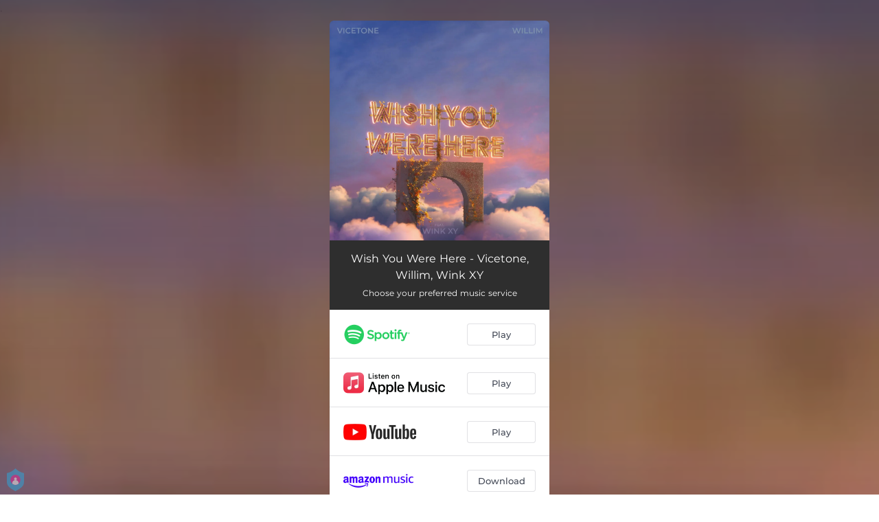

--- FILE ---
content_type: application/javascript; charset=UTF-8
request_url: https://fast-cdn.ffm.to/b4a1937.modern.1761910277488.js
body_size: 1659
content:
!function(e){function r(data){for(var r,n,c=data[0],d=data[1],l=data[2],i=0,h=[];i<c.length;i++)n=c[i],Object.prototype.hasOwnProperty.call(f,n)&&f[n]&&h.push(f[n][0]),f[n]=0;for(r in d)Object.prototype.hasOwnProperty.call(d,r)&&(e[r]=d[r]);for(v&&v(data);h.length;)h.shift()();return o.push.apply(o,l||[]),t()}function t(){for(var e,i=0;i<o.length;i++){for(var r=o[i],t=!0,n=1;n<r.length;n++){var d=r[n];0!==f[d]&&(t=!1)}t&&(o.splice(i--,1),e=c(c.s=r[0]))}return e}var n={},f={44:0},o=[];function c(r){if(n[r])return n[r].exports;var t=n[r]={i:r,l:!1,exports:{}};return e[r].call(t.exports,t,t.exports,c),t.l=!0,t.exports}c.e=function(e){var r=[],t=f[e];if(0!==t)if(t)r.push(t[2]);else{var n=new Promise(function(r,n){t=f[e]=[r,n]});r.push(t[2]=n);var o,script=document.createElement("script");script.charset="utf-8",script.timeout=120,c.nc&&script.setAttribute("nonce",c.nc),script.src=function(e){return c.p+""+{0:"2aa917c",1:"f250cad",2:"71ad345",3:"19abd48",4:"cf4a6a9",5:"5af4d20",6:"5487b4f",7:"7869ee5",8:"a1016a2",9:"62d418b",10:"362941c",11:"9499632",12:"ee0622a",13:"3fc1a0b",14:"6dc644f",15:"2f242c4",16:"b7e06e3",17:"c1fc466",18:"b1d22f7",19:"eff9f15",20:"f674032",21:"9bc0921",22:"cec4f19",23:"68d7a54",24:"c1b96ec",25:"b452acf",26:"dc63dc8",27:"c8aac9c",28:"618484a",29:"6e08611",30:"534445c",31:"400decf",32:"1c52599",33:"21e9fdb",36:"7aa1b5f",37:"2edb74d",38:"79108b9",39:"c4bb748",40:"ebda356",41:"a59f498",42:"8ae8658",43:"bb2f6f7",46:"97b1324",47:"b1b2b4c",48:"4646b62",49:"afaf532",50:"ebe3ad0",51:"731076e",52:"db28e83",53:"35d6084",54:"62fe1f7",55:"f3e9d14",56:"cf79ac3",57:"5d2fe0a",58:"1010be4",59:"882780e",60:"4b1bdf5",61:"df125fa",62:"312a547",63:"ab3b342",64:"495ada4",65:"79e5284",66:"f00bf88",67:"653b7a0",68:"4c1fa4a",69:"132a6e9",70:"773f4dd",71:"108aabe",72:"f0e000d",73:"c315bff",74:"a0ffb3d",75:"429cfff",76:"4417c69",77:"2c8946c",78:"0eb4d7f",79:"9798789",80:"7648a59",81:"b6e0cd6",82:"8cbf0c2",83:"83f2de6",84:"1ecd1d8",85:"3304afd",86:"e283206",87:"be0fa45",88:"97e6b9b",89:"d52402e",90:"6edc9ef",91:"5f37e2e",92:"e336225"}[e]+".modern.1761910277488.js"}(e);var d=new Error;o=function(r){script.onerror=script.onload=null,clearTimeout(l);var t=f[e];if(0!==t){if(t){var n=r&&("load"===r.type?"missing":r.type),o=r&&r.target&&r.target.src;d.message="Loading chunk "+e+" failed.\n("+n+": "+o+")",d.name="ChunkLoadError",d.type=n,d.request=o,t[1](d)}f[e]=void 0}};var l=setTimeout(function(){o({type:"timeout",target:script})},12e4);script.onerror=script.onload=o,document.head.appendChild(script)}return Promise.all(r)},c.m=e,c.c=n,c.d=function(e,r,t){c.o(e,r)||Object.defineProperty(e,r,{enumerable:!0,get:t})},c.r=function(e){"undefined"!=typeof Symbol&&Symbol.toStringTag&&Object.defineProperty(e,Symbol.toStringTag,{value:"Module"}),Object.defineProperty(e,"__esModule",{value:!0})},c.t=function(e,r){if(1&r&&(e=c(e)),8&r)return e;if(4&r&&"object"==typeof e&&e&&e.__esModule)return e;var t=Object.create(null);if(c.r(t),Object.defineProperty(t,"default",{enumerable:!0,value:e}),2&r&&"string"!=typeof e)for(var n in e)c.d(t,n,function(r){return e[r]}.bind(null,n));return t},c.n=function(e){var r=e&&e.__esModule?function(){return e.default}:function(){return e};return c.d(r,"a",r),r},c.o=function(object,e){return Object.prototype.hasOwnProperty.call(object,e)},c.p="https://fast-cdn.ffm.to/",c.oe=function(e){throw console.error(e),e};var d=window.webpackJsonp=window.webpackJsonp||[],l=d.push.bind(d);d.push=r,d=d.slice();for(var i=0;i<d.length;i++)r(d[i]);var v=l;t()}([]);